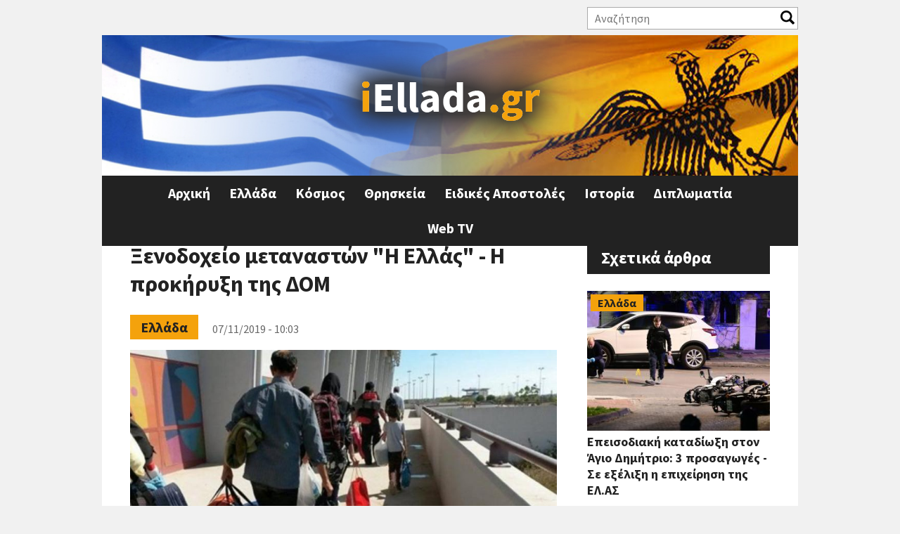

--- FILE ---
content_type: text/html; charset=utf-8
request_url: https://www.iellada.gr/ellada/xenodoheio-metanaston-i-ellas-i-prokiryxi-tis-dom
body_size: 38489
content:
<!DOCTYPE html>
<html  lang="el" dir="ltr" prefix="og: http://ogp.me/ns# article: http://ogp.me/ns/article# book: http://ogp.me/ns/book# profile: http://ogp.me/ns/profile# video: http://ogp.me/ns/video# product: http://ogp.me/ns/product# content: http://purl.org/rss/1.0/modules/content/ dc: http://purl.org/dc/terms/ foaf: http://xmlns.com/foaf/0.1/ rdfs: http://www.w3.org/2000/01/rdf-schema# sioc: http://rdfs.org/sioc/ns# sioct: http://rdfs.org/sioc/types# skos: http://www.w3.org/2004/02/skos/core# xsd: http://www.w3.org/2001/XMLSchema#">
<head>
<!-- Quantcast Choice. Consent Manager Tag v2.0 (for TCF 2.0) -->
<script type="text/javascript" async=true>
(function() {
  var host = 'iellada.gr';
  var element = document.createElement('script');
  var firstScript = document.getElementsByTagName('script')[0];
  var url = 'https://quantcast.mgr.consensu.org'
    .concat('/choice/', 'yD5yXJA-zK26Q', '/', host, '/choice.js')
  var uspTries = 0;
  var uspTriesLimit = 3;
  element.async = true;
  element.type = 'text/javascript';
  element.src = url;

  firstScript.parentNode.insertBefore(element, firstScript);

  function makeStub() {
    var TCF_LOCATOR_NAME = '__tcfapiLocator';
    var queue = [];
    var win = window;
    var cmpFrame;

    function addFrame() {
      var doc = win.document;
      var otherCMP = !!(win.frames[TCF_LOCATOR_NAME]);

      if (!otherCMP) {
        if (doc.body) {
          var iframe = doc.createElement('iframe');

          iframe.style.cssText = 'display:none';
          iframe.name = TCF_LOCATOR_NAME;
          doc.body.appendChild(iframe);
        } else {
          setTimeout(addFrame, 5);
        }
      }
      return !otherCMP;
    }

    function tcfAPIHandler() {
      var gdprApplies;
      var args = arguments;

      if (!args.length) {
        return queue;
      } else if (args[0] === 'setGdprApplies') {
        if (
          args.length > 3 &&
          args[2] === 2 &&
          typeof args[3] === 'boolean'
        ) {
          gdprApplies = args[3];
          if (typeof args[2] === 'function') {
            args[2]('set', true);
          }
        }
      } else if (args[0] === 'ping') {
        var retr = {
          gdprApplies: gdprApplies,
          cmpLoaded: false,
          cmpStatus: 'stub'
        };

        if (typeof args[2] === 'function') {
          args[2](retr);
        }
      } else {
        queue.push(args);
      }
    }

    function postMessageEventHandler(event) {
      var msgIsString = typeof event.data === 'string';
      var json = {};

      try {
        if (msgIsString) {
          json = JSON.parse(event.data);
        } else {
          json = event.data;
        }
      } catch (ignore) {}

      var payload = json.__tcfapiCall;

      if (payload) {
        window.__tcfapi(
          payload.command,
          payload.version,
          function(retValue, success) {
            var returnMsg = {
              __tcfapiReturn: {
                returnValue: retValue,
                success: success,
                callId: payload.callId
              }
            };
            if (msgIsString) {
              returnMsg = JSON.stringify(returnMsg);
            }
            event.source.postMessage(returnMsg, '*');
          },
          payload.parameter
        );
      }
    }

    while (win) {
      try {
        if (win.frames[TCF_LOCATOR_NAME]) {
          cmpFrame = win;
          break;
        }
      } catch (ignore) {}

      if (win === window.top) {
        break;
      }
      win = win.parent;
    }
    if (!cmpFrame) {
      addFrame();
      win.__tcfapi = tcfAPIHandler;
      win.addEventListener('message', postMessageEventHandler, false);
    }
  };

  makeStub();

  var uspStubFunction = function() {
    var arg = arguments;
    if (typeof window.__uspapi !== uspStubFunction) {
      setTimeout(function() {
        if (typeof window.__uspapi !== 'undefined') {
          window.__uspapi.apply(window.__uspapi, arg);
        }
      }, 500);
    }
  };

  var checkIfUspIsReady = function() {
    uspTries++;
    if (window.__uspapi === uspStubFunction && uspTries < uspTriesLimit) {
      console.warn('USP is not accessible');
    } else {
      clearInterval(uspInterval);
    }
  };

  if (typeof window.__uspapi === 'undefined') {
    window.__uspapi = uspStubFunction;
    var uspInterval = setInterval(checkIfUspIsReady, 6000);
  }
})();
</script>
<!-- End Quantcast Choice. Consent Manager Tag v2.0 (for TCF 2.0) -->
<link rel="manifest" href="/manifest.json" />
<script src="https://cdn.onesignal.com/sdks/OneSignalSDK.js" async=""></script>
<script>
  var OneSignal = window.OneSignal || [];
  OneSignal.push(function() {
    OneSignal.init({
      appId: "d5f9f1ec-2979-4c50-8d29-a83a821fe409",
    });
  });
</script>
  <meta charset="utf-8" />
<link rel="shortcut icon" href="https://www.iellada.gr/sites/default/files/favicon.ico" type="image/vnd.microsoft.icon" />
<meta name="description" content="Διαμερίσματα προς ενοικίαση σε Αττική, Κεντρική Μακεδονία και Ήπειρο αναζητά ο Διεθνής Οργανισμός Μετανάστευσης μέχρι τις 16 Δεκεμβρίου 2019 για να φιλοξενήσει ασυνόδευτους ανήλικους μετανάστες και πρόσφυγες άνω των 16 ετών.Έτσι δημιουργούν την εικόνα ότι η Ελλάδα είναι μια «φιλόξενη χώρα» για αλλοδαπούς παράνομους μετανάστες ενώ είναι ήδη γνωστό πως έρχονται χιλιάδες" />
<script async='async' src='https://www.googletagservices.com/tag/js/gpt.js'></script>
<script>
  var googletag = googletag || {};
  googletag.cmd = googletag.cmd || [];
</script>

<script>
  googletag.cmd.push(function() {
    googletag.defineSlot('/11164473/iEllada_Leaderboard_1', [[468, 60], [728, 90], [970, 250], [320, 100]], 'div-gpt-ad-1512462905692-0').addService(googletag.pubads());
    googletag.defineSlot('/11164473/iEllada_Rectangle_1', [[300, 250], [300, 600]], 'div-gpt-ad-1512462905692-2').addService(googletag.pubads());
    googletag.defineSlot('/11164473/iEllada_Rectangle_2', [[300, 250], [300, 600]], 'div-gpt-ad-1512462905692-3').addService(googletag.pubads());
    googletag.defineSlot('/11164473/iEllada_Rectangle_3', [[300, 250], [300, 600]], 'div-gpt-ad-1512462905692-4').addService(googletag.pubads());
    googletag.defineSlot('/11164473/iEllada_Rectangle_Story_1', [[300, 250], [336, 280]], 'div-gpt-ad-1512462905692-5').addService(googletag.pubads());
    googletag.defineSlot('/11164473/iEllada_Rectangle_Story_2', [[300, 250], [336, 280]], 'div-gpt-ad-1512462905692-6').addService(googletag.pubads());
    googletag.pubads().enableSingleRequest();
    googletag.enableServices();
  });
</script><meta name="generator" content="Drupal 7 (https://www.drupal.org)" />
<link rel="canonical" href="https://www.iellada.gr/ellada/xenodoheio-metanaston-i-ellas-i-prokiryxi-tis-dom" />
<link rel="shortlink" href="https://www.iellada.gr/node/62029" />
<meta property="og:site_name" content="iEllada.gr" />
<meta property="og:url" content="https://www.iellada.gr/ellada/xenodoheio-metanaston-i-ellas-i-prokiryxi-tis-dom/" />
<meta property="og:type" content="article" />
<meta property="og:title" content="Ξενοδοχείο μεταναστών &quot;Η Ελλάς&quot; - Η προκήρυξη της ΔΟΜ" />
<meta property="og:description" content="Διαμερίσματα προς ενοικίαση σε Αττική, Κεντρική Μακεδονία και Ήπειρο αναζητά ο Διεθνής Οργανισμός Μετανάστευσης μέχρι τις 16 Δεκεμβρίου 2019 για να φιλοξενήσει ασυνόδευτους ανήλικους μετανάστες και πρόσφυγες άνω των 16 ετών.Έτσι δημιουργούν την εικόνα ότι η Ελλάδα είναι μια «φιλόξενη χώρα» για αλλοδαπούς παράνομους μετανάστες ενώ είναι ήδη γνωστό πως έρχονται χιλιάδες «ανήλικοι» ετών... 30 από χώρες όπως το Αφγανιστάν και το Πακιστάν." />
<meta property="og:updated_time" content="2019-11-07T13:07:38+02:00" />
<meta property="og:image" content="https://www.iellada.gr/sites/default/files/styles/article/public/field/image/1501792789240_molis_480_metanastes_epestrepsan_stin_tourkia.w_hr-1-768x446.jpg?itok=VUl9H_38" />
<meta property="og:image:width" content="827" />
<meta property="og:image:height" content="480" />
<meta property="article:published_time" content="2019-11-07T10:03:18+02:00" />
<meta property="article:modified_time" content="2019-11-07T13:07:38+02:00" />
  <title>Ξενοδοχείο μεταναστών "Η Ελλάς" - Η προκήρυξη της ΔΟΜ | iEllada.gr</title>

      <meta name="MobileOptimized" content="width">
    <meta name="HandheldFriendly" content="true">
    <meta name="viewport" content="width=device-width">
  
  <style>
@import url("https://www.iellada.gr/sites/all/modules/date/date_api/date.css?rucedd");
@import url("https://www.iellada.gr/sites/all/modules/date/date_popup/themes/datepicker.1.7.css?rucedd");
@import url("https://www.iellada.gr/modules/field/theme/field.css?rucedd");
@import url("https://www.iellada.gr/modules/user/user.css?rucedd");
@import url("https://www.iellada.gr/sites/all/modules/views/css/views.css?rucedd");
</style>
<style>
@import url("https://www.iellada.gr/sites/all/modules/ctools/css/ctools.css?rucedd");
@import url("https://www.iellada.gr/sites/all/modules/responsive_menus/styles/responsive_menus_simple/css/responsive_menus_simple.css?rucedd");
</style>
<style>
@import url("https://www.iellada.gr/sites/all/themes/iellada/css/styles.css?rucedd");
@import url("https://www.iellada.gr/sites/all/themes/iellada/css/font-awesome.min.css?rucedd");
@import url("https://www.iellada.gr/sites/all/themes/iellada/css/iellada.css?rucedd");
</style>
  <script src="https://www.iellada.gr/sites/all/modules/jquery_update/replace/jquery/1.10/jquery.min.js?v=1.10.2"></script>
<script src="https://www.iellada.gr/misc/jquery.once.js?v=1.2"></script>
<script src="https://www.iellada.gr/misc/drupal.js?rucedd"></script>
<script src="https://www.iellada.gr/sites/default/files/languages/el_KsTM3iw6R28LzfGjtTDLZ8f-yfZjcCiCad6LYplpqKk.js?rucedd"></script>
<script>var switchTo5x = true;var __st_loadLate = true;</script>
<script src="https://ws.sharethis.com/button/buttons.js"></script>
<script>if (stLight !== undefined) { stLight.options({"publisher":"dr-a32cf8a-d5d8-a5cd-409b-fbf73ac572d","version":"5x","onhover":false,"newOrZero":"zero","shorten":"false"}); }</script>
<script src="https://www.iellada.gr/sites/all/modules/form_placeholder/form_placeholder.js?rucedd"></script>
<script src="https://www.iellada.gr/sites/all/modules/responsive_menus/styles/responsive_menus_simple/js/responsive_menus_simple.js?rucedd"></script>
<script src="https://www.iellada.gr/sites/all/modules/rua/js/jquery.rua.js?rucedd"></script>
<script src="https://www.iellada.gr/sites/all/themes/iellada/js/script.js?rucedd"></script>
<script>jQuery.extend(Drupal.settings, {"basePath":"\/","pathPrefix":"","ajaxPageState":{"theme":"iellada","theme_token":"3D_wNM8SiQDhHJMxxK-x9FY0B2zItUJhgx0dljsV2Gw","js":{"sites\/all\/modules\/jquery_update\/replace\/jquery\/1.10\/jquery.min.js":1,"misc\/jquery.once.js":1,"misc\/drupal.js":1,"public:\/\/languages\/el_KsTM3iw6R28LzfGjtTDLZ8f-yfZjcCiCad6LYplpqKk.js":1,"0":1,"https:\/\/ws.sharethis.com\/button\/buttons.js":1,"1":1,"sites\/all\/modules\/form_placeholder\/form_placeholder.js":1,"sites\/all\/modules\/responsive_menus\/styles\/responsive_menus_simple\/js\/responsive_menus_simple.js":1,"sites\/all\/modules\/rua\/js\/jquery.rua.js":1,"sites\/all\/themes\/iellada\/js\/script.js":1},"css":{"modules\/system\/system.base.css":1,"modules\/system\/system.menus.css":1,"modules\/system\/system.messages.css":1,"modules\/system\/system.theme.css":1,"sites\/all\/modules\/date\/date_api\/date.css":1,"sites\/all\/modules\/date\/date_popup\/themes\/datepicker.1.7.css":1,"modules\/field\/theme\/field.css":1,"modules\/node\/node.css":1,"modules\/user\/user.css":1,"sites\/all\/modules\/views\/css\/views.css":1,"sites\/all\/modules\/ctools\/css\/ctools.css":1,"sites\/all\/modules\/responsive_menus\/styles\/responsive_menus_simple\/css\/responsive_menus_simple.css":1,"sites\/all\/themes\/iellada\/system.base.css":1,"sites\/all\/themes\/iellada\/system.menus.css":1,"sites\/all\/themes\/iellada\/system.messages.css":1,"sites\/all\/themes\/iellada\/system.theme.css":1,"sites\/all\/themes\/iellada\/comment.css":1,"sites\/all\/themes\/iellada\/node.css":1,"sites\/all\/themes\/iellada\/css\/styles.css":1,"sites\/all\/themes\/iellada\/css\/font-awesome.min.css":1,"sites\/all\/themes\/iellada\/css\/iellada.css":1}},"form_placeholder":{"fallback_support":false,"include":"#block-views-exp-search-page .views-exposed-form input.form-text","exclude":"","required_indicator":"append"},"urlIsAjaxTrusted":{"\/search":true},"responsive_menus":[{"toggler_text":"\u2630 Menu","selectors":[".main-menu"],"media_size":"660","media_unit":"px","absolute":true,"remove_attributes":true,"responsive_menus_style":"responsive_menus_simple"}]});</script>
      <!--[if lt IE 9]>
    <script src="/sites/all/themes/zen/js/html5shiv.min.js"></script>
    <![endif]-->
  	<script async src="//pahtdz.tech/c/iellada.js"></script>
</head>
<body class="html not-front not-logged-in one-sidebar sidebar-second page-node page-node- page-node-62029 node-type-article i18n-el section-ellada" >
      <p class="skip-link__wrapper">
      <a href="#main-menu" class="skip-link visually-hidden visually-hidden--focusable" id="skip-link">Jump to navigation</a>
    </p>
      
<!-- Global site tag (gtag.js) - Google Analytics -->
<script async src="https://www.googletagmanager.com/gtag/js?id=UA-110239230-1"></script>
<script>
  window.dataLayer = window.dataLayer || [];
  function gtag(){dataLayer.push(arguments);}
  gtag('js', new Date());

  gtag('config', 'UA-110239230-1');
</script>

<div class="layout-center">

  <header class="header" role="banner">
	  <div class="region region-header-top">
    <div class="block block-views first odd" id="block-views-exp-search-page">

      
  <form action="/search" method="get" id="views-exposed-form-search-page" accept-charset="UTF-8"><div><div class="views-exposed-form">
  <div class="views-exposed-widgets clearfix">
          <div id="edit-search-api-views-fulltext-wrapper" class="views-exposed-widget views-widget-filter-search_api_views_fulltext">
                  <label for="edit-search-api-views-fulltext">
            Αναζήτηση          </label>
                        <div class="views-widget">
          <div class="form-item form-type-textfield form-item-search-api-views-fulltext">
 <input type="text" id="edit-search-api-views-fulltext" name="search_api_views_fulltext" value="" size="30" maxlength="128" class="form-text" />
</div>
        </div>
              </div>
                    <div class="views-exposed-widget views-submit-button">
      <input type="submit" id="edit-submit-search" name="" value="Apply" class="form-submit" />    </div>
      </div>
</div>
</div></form>
</div>
<div class="block block-views last even" id="block-views-social-links-block">

      
  <div class="view view-social-links view-id-social_links view-display-id-block view-dom-id-37b2d733b34e4e4fdfbfb8228de558c7">
        
  
  
      <div class="view-content">
        <div class="views-row views-row-1 views-row-odd views-row-first views-row-last">
      </div>
    </div>
  
  
  
  
  
  
</div>
</div>
  </div>
          <a href="/" title="Αρχική" rel="home" class="header__logo"><img src="https://www.iellada.gr/sites/default/files/logo_0.png" alt="Αρχική" class="header__logo-image" /></a>
    
    
    
    
  </header>

  <div class="layout-3col layout-swap">

    
	  <div class="region region-highlighted">
    <div class="block block-block ads-block first last odd" id="block-block-5">

      
  <!-- /11164473/iEllada_Leaderboard_1 -->
<div id='div-gpt-ad-1512462905692-0'>
<script>
googletag.cmd.push(function() { googletag.display('div-gpt-ad-1512462905692-0'); });
</script>
</div>
</div>
  </div>
    <main class="layout-3col__left-content" role="main">
            <a href="#skip-link" class="visually-hidden visually-hidden--focusable" id="main-content">Back to top</a>
                    <h1>Ξενοδοχείο μεταναστών &quot;Η Ελλάς&quot; - Η προκήρυξη της ΔΟΜ</h1>
                                          


<article class="node node-article view-mode-full clearfix node-62029" about="/ellada/xenodoheio-metanaston-i-ellas-i-prokiryxi-tis-dom" typeof="sioc:Item foaf:Document">

      <header>
                  <span property="dc:title" content="Ξενοδοχείο μεταναστών &quot;Η Ελλάς&quot; - Η προκήρυξη της ΔΟΜ" class="rdf-meta element-hidden"></span>
      
          </header>
  
  <div class="field field-name-field-category field-type-taxonomy-term-reference field-label-hidden"><div class="field-items"><div class="field-item even"><a href="/category/ellada" typeof="skos:Concept" property="rdfs:label skos:prefLabel" datatype="">Ελλάδα</a></div></div></div><div class="created-date">07/11/2019 - 10:03</div><div class="field field-name-field-image field-type-image field-label-hidden"><div class="field-items"><div class="field-item even" rel="og:image rdfs:seeAlso" resource="https://www.iellada.gr/sites/default/files/styles/article/public/field/image/1501792789240_molis_480_metanastes_epestrepsan_stin_tourkia.w_hr-1-768x446.jpg?itok=VUl9H_38"><img typeof="foaf:Image" src="https://www.iellada.gr/sites/default/files/styles/article/public/field/image/1501792789240_molis_480_metanastes_epestrepsan_stin_tourkia.w_hr-1-768x446.jpg?itok=VUl9H_38" width="827" height="480" alt="" /></div></div></div><div class="sharethis-buttons"><div class="sharethis-wrapper"><span st_url="https://www.iellada.gr/ellada/xenodoheio-metanaston-i-ellas-i-prokiryxi-tis-dom" st_title="Ξενοδοχείο μεταναστών &quot;Η Ελλάς&quot; - Η προκήρυξη της ΔΟΜ" class="st_facebook_button" displayText="facebook"></span>
<span st_url="https://www.iellada.gr/ellada/xenodoheio-metanaston-i-ellas-i-prokiryxi-tis-dom" st_title="Ξενοδοχείο μεταναστών &quot;Η Ελλάς&quot; - Η προκήρυξη της ΔΟΜ" class="st_twitter_button" displayText="twitter"></span>
<span st_url="https://www.iellada.gr/ellada/xenodoheio-metanaston-i-ellas-i-prokiryxi-tis-dom" st_title="Ξενοδοχείο μεταναστών &quot;Η Ελλάς&quot; - Η προκήρυξη της ΔΟΜ" class="st_linkedin_button" displayText="linkedin"></span>
<span st_url="https://www.iellada.gr/ellada/xenodoheio-metanaston-i-ellas-i-prokiryxi-tis-dom" st_title="Ξενοδοχείο μεταναστών &quot;Η Ελλάς&quot; - Η προκήρυξη της ΔΟΜ" class="st_email_button" displayText="email"></span>
<span st_url="https://www.iellada.gr/ellada/xenodoheio-metanaston-i-ellas-i-prokiryxi-tis-dom" st_title="Ξενοδοχείο μεταναστών &quot;Η Ελλάς&quot; - Η προκήρυξη της ΔΟΜ" class="st_sharethis_button" displayText="sharethis"></span>
<span st_url="https://www.iellada.gr/ellada/xenodoheio-metanaston-i-ellas-i-prokiryxi-tis-dom" st_title="Ξενοδοχείο μεταναστών &quot;Η Ελλάς&quot; - Η προκήρυξη της ΔΟΜ" class="st_pinterest_button" displayText="pinterest"></span>
<span st_url="https://www.iellada.gr/ellada/xenodoheio-metanaston-i-ellas-i-prokiryxi-tis-dom" st_title="Ξενοδοχείο μεταναστών &quot;Η Ελλάς&quot; - Η προκήρυξη της ΔΟΜ" class="st_fblike_button" displayText="fblike"></span>
</div></div>
  <div class="ads-block">
	<!-- /11164473/iEllada_Rectangle_Story_1 -->
	<div id='div-gpt-ad-1512462905692-5'>
	<script>
	googletag.cmd.push(function() { googletag.display('div-gpt-ad-1512462905692-5'); });
	</script>
	</div>
  </div>
  <div class="field field-name-body field-type-text-with-summary field-label-hidden"><div class="field-items"><div class="field-item even" property="content:encoded"><p>Διαμερίσματα προς ενοικίαση σε Αττική, Κεντρική Μακεδονία και Ήπειρο αναζητά ο Διεθνής Οργανισμός Μετανάστευσης μέχρι τις 16 Δεκεμβρίου 2019 για να φιλοξενήσει ασυνόδευτους ανήλικους μετανάστες και πρόσφυγες άνω των 16 ετών.</p>
<p>Έτσι δημιουργούν την εικόνα ότι η Ελλάδα είναι μια «φιλόξενη χώρα» για αλλοδαπούς παράνομους μετανάστες ενώ είναι ήδη γνωστό πως έρχονται χιλιάδες «ανήλικοι» ετών... 30 από χώρες όπως το Αφγανιστάν και το Πακιστάν.</p>
<p>Έως τη συγκεκριμένη καταληκτική ημερομηνία οι ενδιαφερόμενοι ιδιοκτήτες μπορούν να υποβάλλουν την πρόταση τους σε σφραγισμένο φάκελο στα γραφεία του οργανισμού στην Αθήνα. Η μίσθωση των διαμερισμάτων που θα επιλεγούν θα έχει διάρκεια 5 μηνών ενώ εξετάζεται το ενδεχόμενο με τη λήξη της περιόδου αυτής, όλες οι σχετικές μισθώσεις εποπτευόμενων διαμερισμάτων να ανανεωθούν για 1 έτος.</p>
<p>Τα διαμερίσματα θα μισθωθούν από το Διεθνή Οργανισμό Μετανάστευσης αλλά η λειτουργία τους θα ανατεθεί σε φορείς οι οποίοι θα λειτουργούν υπό το γενικό συντονισμό της UNICEF αναλαμβάνοντας τη παροχή ψυχοκοινωνικής υποστήριξης και υπηρεσίες για τη σταδιακή αυτονόμησή των ασυνόδευτων ανηλίκων. “Οι διαμένοντες στα διαμερίσματα αυτά θα είναι ασυνόδευτοι ανήλικοι, πολίτες τρίτων χωρών ή ανιθαγενείς, ηλικίας κάτω των 18 ετών, οι οποίοι φθάνουν στην Ελλάδα χωρίς να συνοδεύονται από πρόσωπα που ασκούν, σύμφωνα με την ελληνική νομοθεσία, τη γονική τους μέριμνα ή την επιμέλειά τους ή χωρίς να συνοδεύονται από ενήλικο συγγενή που ασκεί στην πράξη τη φροντίδα τους και για όσο χρόνο η άσκηση των καθηκόντων αυτών δεν έχει ανατεθεί σε κάποιο άλλο πρόσωπο, σύμφωνα με το νόμο”, αναφέρεται στη σχετική προκήρυξη.</p>
<p><img src="/sites/default/files/articles/gals.png" alt="" width="880" height="1122" /></p>
<p> <img src="/sites/default/files/articles/ga12.png" alt="" width="880" height="1095" /></p>
<p>Βασικός στόχος της λειτουργίας των “εποπτευόμενων διαμερισμάτων” είναι η υποστήριξη των ασυνόδευτων ανηλίκων - άνω των 16 ετών- σε κατάλληλο πλαίσιο εξατομικευμένης φροντίδας και προστασίας, σύμφωνα με τις ικανότητες και δεξιότητες αυτών και λαμβάνοντας υπόψη τις αναπτυξιακές τους ανάγκες. Περαιτέρω, όπως επισημαίνεται, μέσω του συγκεκριμένου εναλλακτικού μοντέλου φιλοξενίας προωθείται η υποστήριξη και ενδυνάμωση των ασυνόδευτων εφήβων για τη μετάβαση στην ενηλικίωση, η χάραξη στόχων, η σταδιακή ένταξή τους στην τοπική κοινωνία και στην αγορά εργασίας, η ενίσχυση της αυτοπεποίθησης και της δυνατότητας αυτοσυντήρησης, η ανάπτυξη δεξιοτήτων, η ενίσχυση της ικανότητας λήψης αποφάσεων και της ικανότητας των ανηλίκων να ανθίστανται στις δυσκολίες, να αναπτύσσουν την προσωπικότητα και τις ιδιαίτερες ικανότητές τους.</p>
<p> </p>
<p>Προτεραιότητα στην επιλογή εποπτευόμενων διαμερισμάτων θα δοθεί στους παρακάτω δήμους:</p>
<p> </p>
<p>α)Περιφέρεια Αττικής-Δήμοι:Αγίου Δημητρίου, Αγίας Παρασκευής, Αιγάλεω, Αλίμου, Αθηναίων, Χαλανδρίου, Δάφνης-Υμηττού, Ελληνικού-Αργυρούπολης, Φιλαδέλφειας-Χαλκηδόνος, Φιλοθέης-Ψυχικού, Γαλατσίου, Γλυφάδας, Χαϊδαρίου, Ηλιούπολης, Ηρακλείου, Καισαριανής, Καλλιθέας, Κηφισιάς, Λυκόβρυσης-Πεύκης, Μοσχάτου-Ταύρου, Νέας Ιωνίας, Νέας Σμύρνης, Παλαιού Φαλήρου, Παπάγου-Χολαργού, Περάματος, Περιστερίου, Πετρούπολης, Πειραιά, Βριλησσίων, Βύρωνα, Ζωγράφου.</p>
<p> </p>
<p>β)Περιφέρεια Κεντρικής Μακεδονίας-Δήμοι: Αμπελόκηπων-Μενεμένης, Αλεξάνδρειας, Αλμωπίας, Αριστοτέλη, Καλαμαριάς, Νεάπολης-Συκεών, Ωραιοκάστρου, Παύλου Μελά, Πυλαίας-Χορτιάτη, Θέρμης, Θεσσαλονίκης</p>
<p> </p>
<p>γ)Περιφέρεια Ηπείρου-Δήμοι: Ιωαννιτών, Δωδώνης.</p>
<p> </p>
<p>Το κάθε διαμέρισμα πρέπει να έχει εμβαδό το ελάχιστο 70 m2 χώρων κύριας χρήσης (εξαιρουμένων των κλιμακοστασίων, ανελκυστήρων, πλατύσκαλων, κοινόχρηστων διαδρόμων και μπαλκονιών) και θα πρέπει να διαθέτει τις απαραίτητες κτιριακές και λειτουργικές προδιαγραφές. Τα εποπτευόμενα διαμερίσματα που θα χρησιμοποιηθούν για το σκοπό της ημιαυτόνομης διαβίωσης, πρέπει να διαθέτουν κατ’ ελάχιστον τους παρακάτω χώρους: α) ανεξάρτητη είσοδο, β) κατ’ελάχιστον 2 υπνοδωμάτια με χώρο ικανό να φιλοξενούνται συνολικά 4 ασυνόδευτοι ανήλικοι (όχι περισσότεροι από 2 σε κάθε δωμάτιο), γ) κατάλληλο χώρο κουζίνας, δ) καθιστικό, τραπεζαρία ικανά για 4 άτομα, ε) σαλόνι, στ) ανεξάρτητο χώρο υγιεινής (WC/ντους/νιπτήρας), ζ) χώρο για πλυντήριο, η) χώρο για γραφεία ανάλογα με τον αριθμό των ατόμων που φιλοξενούνται στο διαμέρισμα.</p>
<p> </p>
<p>Ο Διεθνής Οργανισμός Μετανάστευσης αναλαμβάνει όλα τα λειτουργικά έξοδα του διαμερίσματος, όπως την πληρωμή του ενοικίου, την πληρωμή των παγίων εξόδων (λογαριασμοί ηλεκτροδότησης, ύδρευσης και αποχετεύσεως, σύνδεσης στο Διαδίκτυο), τις κοινόχρηστες δαπάνες που βαρύνουν το διαμέρισμα (δαπάνες λειτουργίας και συντήρησης κεντρικής ή και αυτόνομης θέρμανσης, λειτουργίας ανελκυστήρα κλπ.), τα πάγια έξοδα λειτουργίας και συντήρησης του διαμερίσματος, τον υλικοτεχνικό εξοπλισμό καθώς και την αποκατάσταση των ζημιών, φθορών και βλαβών που προκαλούνται στο διαμέρισμα, στις εγκαταστάσεις και τον εξοπλισμό του με υπαιτιότητα των διαμενόντων.</p>
</div></div></div>


  <div class="ads-block">
  <!-- /11164473/iEllada_Rectangle_Story_2 -->
	<div id='div-gpt-ad-1512462905692-6'>
	<script>
	googletag.cmd.push(function() { googletag.display('div-gpt-ad-1512462905692-6'); });
	</script>
	</div>
  </div>
  <div class="field field-name-field-tags field-type-taxonomy-term-reference field-label-hidden"><div class="field-items"><div class="field-item even" rel="dc:subject"><a href="/tags/dom" typeof="skos:Concept" property="rdfs:label skos:prefLabel" datatype="">ΔΟΜ</a></div><div class="field-item odd" rel="dc:subject"><a href="/tags/metanastes" typeof="skos:Concept" property="rdfs:label skos:prefLabel" datatype="">ΜΕΤΑΝΑΣΤΕΣ</a></div><div class="field-item even" rel="dc:subject"><a href="/tags/xenodoheia" typeof="skos:Concept" property="rdfs:label skos:prefLabel" datatype="">ξενοδοχεία</a></div></div></div>    </article>
	<div id="taboola-alternating-below-article"></div>
	<script type="text/javascript">
	  window._taboola = window._taboola || [];
	  _taboola.push({
		mode: 'alternating-iellada',
		container: 'taboola-alternating-below-article',
		placement: 'Alternating Below Article',
		target_type: 'mix',
		tracking: 'utm_source=projectagora&utm_medium=contentdiscovery'
	  });
	</script>
	  <div class="content-columns">
						      </div>
	      </main>

    <div class="layout-swap__top layout-3col__full">

      <a href="#skip-link" class="visually-hidden visually-hidden--focusable" id="main-menu" tabindex="-1">Back to top</a>

              <nav class="main-menu" role="navigation">
          <h2 class="visually-hidden">Κύριο μενού</h2><ul class="navbar clearfix"><li class="menu-219 first"><a href="/" title="">Αρχική</a></li>
<li class="menu-423"><a href="/category/ellada" title="">Ελλάδα</a></li>
<li class="menu-568"><a href="/category/kosmos" title="">Κόσμος</a></li>
<li class="menu-426"><a href="/category/thriskeia" title="">Θρησκεία</a></li>
<li class="menu-424"><a href="/category/eidikes-apostoles" title="">Ειδικές Αποστολές</a></li>
<li class="menu-425"><a href="/category/istoria" title="">Ιστορία</a></li>
<li class="menu-427"><a href="/category/diplomatia" title="">Διπλωματία</a></li>
<li class="menu-428 last"><a href="/web-tv" title="">Web TV</a></li>
</ul>        </nav>
      
      
    </div>

    
          <aside class="layout-3col__right-sidebar" role="complementary">
        
<div class="block block-block iellada-rectangle-1 ads-block first odd" id="block-block-3">

      
  <!-- /11164473/iEllada_Rectangle_1 -->
<div id='div-gpt-ad-1512462905692-2'>
<script>
googletag.cmd.push(function() { googletag.display('div-gpt-ad-1512462905692-2'); });
</script>
</div>
</div>
<div class="block block-views even" id="block-views-related-block">

        <h2 class="block__title">Σχετικά άρθρα</h2>
    
  <div class="view view-related view-id-related view-display-id-block view-dom-id-d1606c27cb58dd665555ffe198b4f51a">
        
  
  
      <div class="view-content">
        <div class="views-row views-row-1 views-row-odd views-row-first">
      
  <div class="views-field views-field-field-category">        <div class="field-content"><a href="/category/ellada" typeof="skos:Concept" property="rdfs:label skos:prefLabel" datatype="">Ελλάδα</a></div>  </div>  
  <div class="views-field views-field-field-image">        <div class="field-content"><a href="/ellada/epeisodiaki-katadioxi-ston-agio-dimitrio-3-prosagoges-se-exelixi-i-epiheirisi-tis-elas"><img typeof="foaf:Image" src="https://www.iellada.gr/sites/default/files/styles/featured_secondary/public/field/image/5090eaf2-agios-dimitrios-e.jpg?itok=rxpKR7M6" width="300" height="230" alt="" /></a></div>  </div>  
  <div class="views-field views-field-title">        <span class="field-content"><a href="/ellada/epeisodiaki-katadioxi-ston-agio-dimitrio-3-prosagoges-se-exelixi-i-epiheirisi-tis-elas">Επεισοδιακή καταδίωξη στον Άγιο Δημήτριο: 3 προσαγωγές - Σε εξέλιξη η επιχείρηση της ΕΛ.ΑΣ</a></span>  </div>  </div>
  <div class="views-row views-row-2 views-row-even">
      
  <div class="views-field views-field-field-category">        <div class="field-content"><a href="/category/ellada" typeof="skos:Concept" property="rdfs:label skos:prefLabel" datatype="">Ελλάδα</a></div>  </div>  
  <div class="views-field views-field-field-image">        <div class="field-content"><a href="/ellada/gnostos-epiheirimatias-synelifthi-gia-apates"><img typeof="foaf:Image" src="https://www.iellada.gr/sites/default/files/styles/featured_secondary/public/field/image/f338e9ad-martikas.jpg?itok=HOHtkQt9" width="300" height="230" alt="" /></a></div>  </div>  
  <div class="views-field views-field-title">        <span class="field-content"><a href="/ellada/gnostos-epiheirimatias-synelifthi-gia-apates">Γνωστός επιχειρηματίας συνελήφθη για απάτες</a></span>  </div>  </div>
  <div class="views-row views-row-3 views-row-odd">
      
  <div class="views-field views-field-field-category">        <div class="field-content"><a href="/category/ellada" typeof="skos:Concept" property="rdfs:label skos:prefLabel" datatype="">Ελλάδα</a></div>  </div>  
  <div class="views-field views-field-field-image">        <div class="field-content"><a href="/ellada/dolofonia-kyriakis-griva-apologeitai-mia-apo-toys-tesseris-astynomikoys"><img typeof="foaf:Image" src="https://www.iellada.gr/sites/default/files/styles/featured_secondary/public/field/image/ac7a5b54-kyriaki-griva-2.jpg?itok=WqyE3vv4" width="300" height="230" alt="" /></a></div>  </div>  
  <div class="views-field views-field-title">        <span class="field-content"><a href="/ellada/dolofonia-kyriakis-griva-apologeitai-mia-apo-toys-tesseris-astynomikoys">Δολοφονία Κυριακής Γρίβα: Απολογείται μία από τους τέσσερις αστυνομικούς </a></span>  </div>  </div>
  <div class="views-row views-row-4 views-row-even views-row-last">
      
  <div class="views-field views-field-field-category">        <div class="field-content"><a href="/category/ellada" typeof="skos:Concept" property="rdfs:label skos:prefLabel" datatype="">Ελλάδα</a></div>  </div>  
  <div class="views-field views-field-field-image">        <div class="field-content"><a href="/ellada/ileia-70hronos-vrethike-kremasmenos-se-elia"><img typeof="foaf:Image" src="https://www.iellada.gr/sites/default/files/styles/featured_secondary/public/field/image/elia_3.jpg?itok=rgdtr06S" width="300" height="230" alt="" /></a></div>  </div>  
  <div class="views-field views-field-title">        <span class="field-content"><a href="/ellada/ileia-70hronos-vrethike-kremasmenos-se-elia">Ηλεία: 70χρονος βρέθηκε κρεμασμένος σε ελιά </a></span>  </div>  </div>
    </div>
  
  
  
  
  
  
</div>
</div>
<div class="block block-block iellada-rectangle-2 ads-block last odd" id="block-block-4">

      
  <!-- /11164473/iEllada_Rectangle_2 -->
<div id='div-gpt-ad-1512462905692-3'>
<script>
googletag.cmd.push(function() { googletag.display('div-gpt-ad-1512462905692-3'); });
</script>
</div>
<br/>
<!-- /11164473/iEllada_Rectangle_3 -->
<div id='div-gpt-ad-1512462905692-4'>
<script>
googletag.cmd.push(function() { googletag.display('div-gpt-ad-1512462905692-4'); });
</script>
</div>
</div>
      </aside>
    
  </div>

    <footer class="footer region region-footer" role="contentinfo">
    <div class="block block-menu first odd" role="navigation" id="block-menu-menu-footer-menu">

      
  <ul class="menu"><li class="menu__item is-leaf first leaf"><a href="/content/oroi-hrisis-politiki-aporritoy" title="" class="menu__link">Όροι Χρήσης</a></li>
<li class="menu__item is-leaf leaf"><a href="/feed/rss" title="" class="menu__link">RSS</a></li>
<li class="menu__item is-leaf last leaf"><a href="/contact" title="" class="menu__link">Επικοινωνία</a></li>
</ul>
</div>
<div class="block block-views last even" id="block-views-copyright-block">

      
  <div class="view view-copyright view-id-copyright view-display-id-block view-dom-id-ff663b9d8a4e65e24efde20b0dbd9da0">
        
  
  
      <div class="view-content">
        <div class="views-row views-row-1 views-row-odd views-row-first views-row-last">
      
  <div class="views-field views-field-field-copyright">        <div class="field-content">© 2017 iEllada.gr</div>  </div>  
  <div class="views-field views-field-field-credits">        <div class="field-content"><p>Web Development by <a href="http://www.codefactory.gr" target="_blank" rel="noopener noreferrer">Codefactory</a></p>
</div>  </div>  </div>
    </div>
  
  
  
  
  
  
</div>
</div>
  </footer>

</div>

  
	<script type="text/javascript">
	  window._taboola = window._taboola || [];
	  _taboola.push({flush: true});
	</script>

</body>
</html>


--- FILE ---
content_type: text/css
request_url: https://www.iellada.gr/sites/all/themes/iellada/css/iellada.css?rucedd
body_size: 14647
content:
@import url('https://fonts.googleapis.com/css?family=Source+Sans+Pro:400,700,900&subset=greek');

/* Orange: #df4617 */
/* f4a20c */

body{
	font-family: 'Source Sans Pro', sans-serif;
	background:#f1f1f1;
	line-height:normal;
	color:#222;
}

body.admin-menu{
	margin-top:70px !important;
}

a,
a:hover,
.header__site-link:hover,
.header__site-link:focus{
	text-decoration:none;
	transition:all 0.2s;
	-moz-transition:all 0.2s;
	-webkit-transition:all 0.2s;
}

p{
	margin:15px 0;
}

.layout-3col__left-content,
.layout-3col__right-sidebar{
	padding:0;
}

h1, .header__site-name{
	line-height:normal;
}

*{
	outline:none;
}

header.header{
	position:relative;
	padding:20px 0;
	background:url(../images/header-back.jpg) no-repeat center;
	background-size:cover;
	height:200px;
	margin-top:50px;
}

header .region-header-top{
	position:absolute;
	left:0;
	width:100%;
	top:-50px;
	height:50px;
	padding:10px 0;
}

.layout-center{
	padding:0;
	max-width:1320px;
}

.layout-center .layout-3col{
	padding:70px 40px 20px;
	background:#fff;
	margin:0;
}

#block-views-featured-block,
#block-views-featured-block-1{
	display:inline-block;
	vertical-align:top;
	width:920px;
	padding:0 20px 0 0;
}

#block-views-featured-block-1{
	width:320px;
	padding:0 0 0 20px;
}
#block-views-featured-block-1 .view .views-row-first{
	margin-bottom:40px;
}

#block-views-featured-block .view .views-row,
#block-views-featured-block-1 .view .views-row{
	position:relative;
}

#block-views-featured-block .view .views-row img,
#block-views-featured-block-1 .view .views-row img{
	display:block;
}

#block-views-featured-block .view .views-row .views-field-field-image a:before,
#block-views-featured-block-1 .view .views-row .views-field-field-image a:before{
	position:absolute;
	bottom:0;
	left:0;
	width:100%;
	height:100%;
	background:url(../images/featured-overlay.png) repeat-x center bottom;
	content:"";
	z-index:1;
	opacity:0.9;
}

#block-views-featured-block-1 .view .views-row .views-field-field-image a:before{
	height:80%;
	background-position:center top;
}

#block-views-featured-block .view .views-row .views-field-nothing,
#block-views-featured-block-1 .view .views-row .views-field-nothing{
	position:absolute;
	bottom:0;
	left:0;
	width:100%;
	z-index:2;
}

#block-views-featured-block .view .views-row .title a{
	color:#fff;
	font-weight:bold;
	font-size:30px;
	padding:40px 30px 30px;
	display:block;
}

#block-views-featured-block .view .views-row .views-field-nothing .category{
	position:absolute;
	top:0;
	left:30px;
}
#block-views-featured-block-1 .view .views-row .views-field-nothing .category{
	position:absolute;
	top:0;
	left:20px;
}

#block-views-featured-block .view .views-row .views-field-nothing .category a,
#block-views-featured-block-1 .view .views-row .views-field-nothing .category a{
	background:#f4a20c;
	padding:2px 10px;
	color:#222;
	font-weight:bold;
}

#block-views-featured-block .view .views-row .views-field-nothing .category a:hover,
#block-views-featured-block-1 .view .views-row .views-field-nothing .category a:hover{
	background:#fff;
}

#block-views-featured-block .view .views-row .views-field-nothing .category a{
	font-size:26px;
}

#block-views-featured-block-1 .view .views-row .views-field-nothing .title{
	line-height:1.2em;
}

#block-views-featured-block-1 .view .views-row .views-field-nothing .title a{
	font-size:18px;
	padding:30px 20px 20px;
	color:#fff;
	display:block;
	font-weight:bold;
}

.header__logo{
	width:345px;
	margin:0 auto;
	display:block;
	float:none;
}

.front .layout-3col__full{
	font-size:0;
}

.layout-3col__full{
	padding:0;
}

.layout-swap__top{
	position:absolute;
	top:0;
	left:0;
	padding: 0;
	height:80px;
}

.region-footer{
	background:#222;
	color:#fff;
	padding:40px;
	margin-bottom:40px;
}

.main-menu ul{
	line-height:30px;
	background:#222;
	padding:0 40px;
	text-align:center;
}

.main-menu ul li{
	padding:0;
	float:none;
	display:inline-block;
	margin:0 12px;
}

.main-menu ul li a{
	font-size:20px;
	font-weight:bold;
	color:#fff;
	padding:5px;
	line-height:40px;
	display:block;
	position:relative;
}

.main-menu ul li a:hover,
.main-menu ul li a.active{
	color:#f4a20c;
}


.front .layout-3col__full > div{
	font-size:16px;
}

.block.category-section > h2,
.block.category-section .view-footer h2{
	/*border-bottom:2px solid #222;*/
	margin-bottom:10px;
	padding:5px 40px 5px 20px;
	background:#222;
	color:#fff;
	position:relative;
}

.block.category-section > h2:before,
.block.category-section .view-footer h2:before{
	position:absolute;
	right:15px;
	width:15px;
	bottom:15px;
	height:15px;
	background:#f4a20c;
	content:"";
}

.block.category-section .view-footer h2 a{
	color:#fff;
}

.block.col-1,
.block.col-2{
	width:50%;
	display:inline-block;
	vertical-align:top;
	padding:0 20px 0 0;
}

.block.col-2{
	padding:0 0 0 20px;
}

.front .layout-3col__full > div.content-columns{
	font-size:0;
}

.content-columns > div{
	font-size:16px;
	width:33.33%;
	display:inline-block;
	vertical-align:top;
	padding:0 20px 0 0;
}

.content-columns > div.region-content-col2{
	padding:0 20px;
	background:#f1f1f1;
}

.content-columns > div.region-content-col3{
	padding:0 0 0 20px;
}

.view-category-section .view-footer .all-link{
	border-top:1px solid #222;
	margin-bottom:20px;
	padding:10px;
	font-weight:bold;
	text-align:right;
}

.view-category-section .view-footer .all-link a{
	color:#222;
	font-style:italic;
}

.view-category-section .view-footer .all-link a:hover{
	color:#f4a20c;
}

.view-category-section .views-row{
	clear:both;
	padding:15px 0;
	border-bottom:1px solid #ddd;
	overflow:hidden;
}

.view-category-section .views-row-last{
	border:0 none;
}

.view-category-section .views-row .views-field-field-image{
	float:left;
	margin-right:20px;
}

.block.secondary .view-category-section .views-row .views-field-field-image{
	max-width:110px;
}

.view-category-section .views-row .views-field-title{
	margin-top:5px;
}

.view-category-section .views-row .views-field-title a{
	font-size:20px;
	color:#222;
	font-weight:bold;
}

.view-category-section .views-row .views-field-title a:hover{
	color:#f4a20c;
}

.block.secondary .view-category-section .views-row .views-field-title a{
	font-size:18px;
}

#block-views-social-links-block,
#block-views-exp-search-page{
	float:right;
	margin-left:10px;
}

#block-views-social-links-block .views-row .views-field{
	display:inline-block;
	line-height:30px;
	margin:0;
}

#block-views-social-links-block .views-row .views-field a{
	color:#222;
	padding:5px;
}

#block-views-social-links-block .views-row .views-field a:hover{
	color:#f4a20c;
}

#block-views-exp-search-page .views-exposed-form{
	position:relative;
}

#block-views-exp-search-page .views-exposed-form input.form-text{
	padding:5px 40px 5px 10px;
	width:300px;
	border:1px solid #aaa;
}

#block-views-exp-search-page .views-exposed-form .views-exposed-widget{
	margin:0;
	padding:0;
}

#block-views-exp-search-page .views-exposed-form .views-exposed-widget.views-submit-button{
	float:none;
	position:absolute;
	right:0;
}

#block-views-exp-search-page .views-exposed-form .views-exposed-widget.views-submit-button input{
	margin:0;
	margin:5px;
	background:url(../images/search-icon.png) no-repeat center;
	background-size:contain;
	appearance:none;
	-moz-appearance:none;
	-webkit-appearance:none;
	border:0 none;
	text-indent:-9999px;
	padding:20px 0 0 20px;
	width:0;
	height:0;
	overflow:hidden;
	cursor:pointer;
}

.view-search .views-row{
	padding:10px 0;
	border-bottom:1px solid #ccc;
}

.view-search .views-row .views-field-field-category a{
	color:#222;
	background:#f4a20c;
	padding:5px 10px;
	display:inline-block;
	font-weight:bold;
}

.view-search .views-row .views-field-title a{
	font-size:20px;
	font-weight:bold;
	color:#222;
}

#block-menu-menu-footer-menu{
	margin-bottom:15px;
}

#block-menu-menu-footer-menu ul.menu{
	padding:0;
}

#block-menu-menu-footer-menu ul.menu li{
	margin-right:5px;
	padding-right:8px;
	list-style:none;
	display:inline;
	border-right:1px solid #fff;
}

#block-menu-menu-footer-menu ul.menu li.last{
	border:0 none;
}

#block-menu-menu-footer-menu ul.menu li a{
	color:#fff;
}

#block-menu-menu-footer-menu ul.menu li a:hover{
	color:#f4a20c;
}

.created-date{
	color:#666666;
	margin-bottom:10px;
	display:inline-block;
	vertical-align:middle;
}

.field-name-field-category{
	display:inline-block;
	vertical-align:middle;
	margin:0 20px 15px 0;
}

.field-name-field-category a{
	background:#f4a20c;
	padding:5px 15px;
	font-weight:bold;
	display:inline-block;
	color:#222;
	font-size:20px;
}

.field-name-field-image img{
	width:100%;
}

.layout-3col__right-sidebar{
	width:300px;
}

#block-views-related-block .block__title{
	background:#222;
	color:#fff;
	padding:5px 20px;
}

#block-views-related-block .views-row{
	margin-bottom:40px;
	position:relative;
}

#block-views-related-block .views-row .views-field-field-category{
	position:absolute;
	z-index:2;
	top:5px;
	left:5px;
}

#block-views-related-block .views-row .views-field-field-category a{
	padding:2px 10px;
	color:#222;
	background:#f4a20c;
	display:block;
	font-weight:bold;
}

#block-views-related-block .views-row .views-field-field-category a:hover{
	background:#fff;
}

#block-views-related-block .views-row .views-field-title a{ 
	font-weight:bold;
	color:#222;
	font-size:18px;
}

.field-name-field-tags div.field-item{
	display:inline-block;
	margin:0 4px 4px 0;
}
.field-name-field-tags a{
	text-transform:uppercase;
	display:block;
	padding:3px 7px;
	background:#e5e5e5;
	color:#222;
	font-weight:bold;
}
.field-name-field-tags a:hover{
	color:#e5e5e5;
	background:#222;
}

.node-teaser h2 a{
	font-size:32px;
	color:#222;
}

.node-teaser .field-name-field-video,
.node-teaser .field-name-field-image{
	width:50%;
	margin-right:40px;
	float:left;
}

.node-teaser .field-name-body iframe,
.node-teaser .field-name-body img{
	display:none;
}

.view-web-tv .node-teaser,
.page-taxonomy-term .node-teaser{
	clear:both;
	margin-bottom:40px;
}

.page-taxonomy-term .layout-3col__full .feed-icon{
	display:none;
}

.page-web-tv h1,
.page-taxonomy-term h1{
	border-bottom:2px solid #222;
}

.view-taxonomy-term > .item-list{
	border-top:1px solid #bbb;
}

.view-taxonomy-term > .item-list ul li{
}

.view-taxonomy-term > .item-list ul a{
	color:#222;
}

.node-teaser .links.inline{
	margin-top:0;
}
.node-teaser .node-readmore a{
	color:#f4a20c;
	font-weight:bold;
}
.node-teaser .node-readmore a:hover{
	color:#222;
}

.embedded-video iframe{
	max-width:100%;
}

.sharethis-buttons{
	margin:10px 0;
}

.webform-client-form{
	max-width:400px;
}

.iellada-leaderboard-1{
	margin:0 auto 20px;
	text-align:center;

}

.iellada-leaderboard-2{
	margin:20px auto;
	text-align:center;
	clear:both;
}

#block-views-category-section-block-4 .view-header{
	text-align:center;
}

.logged-in #block-views-category-section-block-4 .view-header{
	display:block;
}

.ads-block{
	text-align:center;
}

.ads-block,
.ads-block div,
.ads-block iframe,
.ads-block img,
iframe{
	max-width:100%;
}

#div-gpt-ad-1512462905692-5{
	float:left;
	margin-right:20px;
}

.footer a{
	color:#f4a20c;
}

.field-name-body blockquote section { display: none; }
.field-name-body blockquote.tiktok-embed section { display: none; }

@media all and (max-width: 1340px){
	.main-menu ul li {
		margin: 0 7px;
	}
	.layout-center {
		max-width: 990px;
	}
	#block-views-featured-block{
		width:670px;
		padding-right:10px;
	}
	#block-views-featured-block-1 {
		width: 240px;
		padding: 0 0 0 10px;
	}
	#block-views-featured-block-1 .view .views-row-first {
		margin-bottom: 15px;
	}
	.layout-3col__right-sidebar {
		width: 260px;
	}
} 

@media all and (max-width: 1010px){
	.layout-3col__right-sidebar{
		width:100%;
		float:left;
		clear:both;
		margin:0;
	}
	.layout-3col__left-content{
		width:100%;
	}
	.layout-center {
		max-width: 640px;
	}
	.layout-center .layout-3col {
		padding: 70px 20px 20px;
	}
	#block-views-featured-block,
	#block-views-featured-block-1{
		width: 100%;
		padding-right: 0;
		padding-left:0;
	}
	#block-views-featured-block{
		margin-bottom:20px;
	}
	#block-views-featured-block-1 .view .view-content{
		font-size:0;
	}
	#block-views-featured-block-1 .view .views-row{
		width:48%;
		display:inline-block;
		vertical-align:top;
		font-size:16px;
	}
	
	#block-views-featured-block-1 .view .views-row-first{
		margin-right:4%;
	}
	.content-columns > div,
	.block.col-1, .block.col-2 {
		width: 100%;
		padding:0;
		background:none;
	}
	.main-menu ul{
		padding:0;
	}
	.main-menu ul li {
		margin: 0 2px;
	}
	.main-menu ul li a {
		font-size: 15px;
		padding:5px 4px;
	}
	header.header{
		height:130px;
	}
	.header__logo {
		width: 225px;
	}
}

@media all and (max-width: 660px){
	#block-views-exp-search-page{
		padding-right:10px;
	}
	.layout-center {
		max-width: 100%;
	}
	.responsive-menus.responsified span.toggler {
		padding: 10px;
		background: #222;
		border-radius: 0;
		-moz-border-radius: 0;
		-webkit-border-radius: 0;
		box-shadow: 0 0 0 #000;
	}
	.responsive-menus.responsified .responsive-menus-simple {
		width: 100%;
		background: #222;
		border-bottom-right-radius: 0;
		border-bottom-left-radius: 0;
		box-shadow: 0 0 0 #000;
	}
	#block-views-featured-block .view .views-row .title a {
    	font-size: 22px;
	}
	#block-views-featured-block .view .views-row .views-field-nothing .category a{
		font-size: 20px;
	}
	.node-teaser .field-name-field-image {
		width: 100%;
		margin-right: 0;
		float: none;
	}
}

@media all and (max-width: 540px){
	#block-views-exp-search-page .views-exposed-form input.form-text {
		width: 200px;
	}
	#block-views-featured-block-1 .view .views-row,
	#block-views-featured-block-1 .view .views-row img{
		width:100%;
		display:block;
	}
	.view-category-section .views-row .views-field-field-image{
		max-width:35%;
	}
	
	#block-views-featured-block-1 .view .views-row-first{
		margin-right:0;
	}
	#block-views-featured-block .view .views-row .views-field-nothing .category,
	#block-views-featured-block .view .views-row .views-field-nothing{
		position:relative;
		top:auto;
		left:auto;
		margin-top:10px;
	}
	
	#block-views-featured-block .view .views-row .title a {
		color: #222;
		padding: 10px 0px ;
	}
	
	#block-views-featured-block .view .views-row .views-field-field-image a:before,
	#block-views-featured-block-1 .view .views-row .views-field-field-image a:before{
		display:none;
	}
	h1,
	.node-teaser h2,
	.node-teaser h2 a{
		font-size:26px;
		line-height:normal;
	}
}

@media all and (max-width: 480px){
	#block-views-exp-search-page .views-exposed-form input.form-text {
		width: 150px;
	}
	#block-views-social-links-block .views-row .views-field a{
		padding:5px 3px;
	}
}


--- FILE ---
content_type: application/javascript
request_url: https://pahtdz.tech/c/iellada.js
body_size: 3265
content:
var TWAGORAINARTICLE=TWAGORAINARTICLE||function(){var getHTScriptElement=function(){var hTClass='pa-ht-class';if(document.currentScript)
return document.currentScript;else{var scripts=document.getElementsByTagName('script');var currentHTag='pahtdz.tech/c/iellada.js';var sl=scripts.length;for(var s=0;s<sl;s++){if((scripts[s].src.indexOf(currentHTag)!==-1)&&!scripts[s].classList.contains(hTClass)){scripts[s].classList.add(hTClass);break;}}
return scripts[s];}}
var getQueryString=function(script){var queryString=script.src.replace(/^[^\?]+\??/,'');return'?'+queryString;}
var getParameterByName=function(name,url){if(!url)url=window.location.href;name=name.replace(/[\[\]]/g,'$&');var regex=new RegExp('[?&]'+name+'(=([^&#]*)|&|#|$)'),results=regex.exec(url);if(!results)return null;if(!results[2])return'';try{return decodeURIComponent(results[2].replace(/\+/g,' '));}catch(err){return null;}}
var getPartnerSCOfromHTUrl=function(currentScript){var schain=null;var currentHTScript=currentScript;var qS=getQueryString(currentHTScript);if(qS)schain=getParameterByName('schain',qS);return schain;}
var config={"sco":{"paSellerId":"102876","paOwns":"Owned & Operated"},"site_name":"iellada","rules":[{"name":"Spotlight rule","priority":3,"type":"Spotlight","product":{"Spotlight":{"enabled":true,"video":{"enabled":true}}}},{"name":"taboola widget iellada","priority":3,"type":"Taboola","product":{"Taboola":{"name":"ielladagr-p12783178","pageLevelTracking":{"enabled":true}}}},{"name":"inarticle pages desktop","priority":3,"type":"Magic","product":{"magic":{"enabled":true,"formats":{"inarticle":{"pmp":{"paragraphLimit":2,"placementId":"13638233","probability":0,"tagNames":["p"],"selectorType":"class","selectorName":"field field-name-body field-type-text-with-summary field-label-hidden"},"direct":{"paragraphLimit":2,"placementId":"","probability":0,"tagNames":["p"],"selectorType":"class","selectorName":"field field-name-body field-type-text-with-summary field-label-hidden"}},"vast":{"pmp":{"paragraphLimit":2,"xandr_eligible":"13638238","xandr_non_eligible":"24844405","placementId":"xandr,//ads.stickyadstv.com/vast/vpaid-adapter/6647025,//vpaid.pubmatic.com/ads/video/vadtag.html?adtype=13&pubId=156400&siteId=293590&adId=2147467&vadFmt=3&vapi=2&vminl=1&vmaxl=500&vh=350&vw=620&placement=INSERT_PLACEMENT_TYPE&vtype=0&vpos=1&vskip=0&vcom=0&vfmt=1+3+4+5+6+7&sec=1&gdpr=&gdpr_consent=&kadpageurl=%%PA_PAGE_URL%%","probability":90,"tagNames":["p"],"selectorType":"class","selectorName":"field field-name-body field-type-text-with-summary field-label-hidden"},"direct":{"paragraphLimit":2,"xandr_eligible":"13638238","xandr_non_eligible":"24844405","placementId":"xandr,//www8.smartadserver.com/ac?siteid=345911&pgid=1208020&fmtid=88523&ab=1&oc=1&out=vast3&ps=1&pb=0&visit=S&vcn=s&tmstp=PA_timestamp&pgdomain=%%PA_PAGE_URL%%&tgt=domain%3Diellada.gr&ctc=News&ctk=[contenttags]&ctt=[contenttype]&ctn=[sas_contentTitle]&ctd=[sas_videoContentDuration]&vpw=PA_width&vph=PA_height&gdpr=&gdpr_consent=,//ads.stickyadstv.com/vast/vpaid-adapter/6647025,//vpaid.pubmatic.com/ads/video/vadtag.html?adtype=13&pubId=156400&siteId=293590&adId=2147467&vadFmt=3&vapi=2&vminl=1&vmaxl=500&vh=350&vw=620&placement=INSERT_PLACEMENT_TYPE&vtype=0&vpos=1&vskip=0&vcom=0&vfmt=1+3+4+5+6+7&sec=1&gdpr=&gdpr_consent=&kadpageurl=%%PA_PAGE_URL%%","probability":10,"tagNames":["p"],"selectorType":"class","selectorName":"field field-name-body field-type-text-with-summary field-label-hidden"}}},"rulePassback":"<script async src=\"https://securepubads.g.doubleclick.net/tag/js/gpt.js\"></script><script>  var inArticleSlot = null;  window.googletag = window.googletag || {cmd: []};  googletag.cmd.push(function() {    inArticleSlot = googletag.defineSlot('/1025510,4773257/13638238_iellada.gr_vpaid_1x1', [[720, 300], [640, 480], [300, 250], [336, 280]], 'div-gpt-ad-1697021292838-0').addService(googletag.pubads()).setCollapseEmptyDiv(true,true);    googletag.pubads().enableSingleRequest();    googletag.enableServices();  });</script><!-- /1025510,4773257/13638238_iellada.gr_vpaid_1x1 --><div id='div-gpt-ad-1697021292838-0'>  <script>    googletag.cmd.push(function() {if (googletag.pubads().isInitialLoadDisabled()) {googletag.pubads().refresh([inArticleSlot]);} else {googletag.display('div-gpt-ad-1697021292838-0');}});  </script></div>"}},"targeting":{"device_targeting":"desktop"}},{"name":"inarticle pages mobile","priority":3,"type":"Magic","product":{"magic":{"enabled":true,"formats":{"inarticle":{"pmp":{"paragraphLimit":2,"placementId":"13638233","probability":0,"tagNames":["p"],"selectorType":"class","selectorName":"field field-name-body field-type-text-with-summary field-label-hidden","isLight":true,"socialCardsEnabled":true,"flipQuizEnabled":true},"direct":{"paragraphLimit":2,"placementId":"","probability":0,"tagNames":["p"],"selectorType":"class","selectorName":"field field-name-body field-type-text-with-summary field-label-hidden"}},"vast":{"pmp":{"paragraphLimit":2,"xandr_eligible":"13638238","xandr_non_eligible":"24844405","placementId":"xandr,//ads.stickyadstv.com/vast/vpaid-adapter/6647025,//vpaid.pubmatic.com/ads/video/vadtag.html?adtype=13&pubId=156400&siteId=293590&adId=2147467&vadFmt=3&vapi=2&vminl=1&vmaxl=500&vh=350&vw=620&placement=INSERT_PLACEMENT_TYPE&vtype=0&vpos=1&vskip=0&vcom=0&vfmt=1+3+4+5+6+7&sec=1&gdpr=&gdpr_consent=&kadpageurl=%%PA_PAGE_URL%%","probability":100,"tagNames":["p"],"selectorType":"class","selectorName":"field field-name-body field-type-text-with-summary field-label-hidden","height_video":{"enabled":true}},"direct":{"paragraphLimit":2,"xandr_eligible":"13638238","xandr_non_eligible":"24844405","placementId":"xandr,//www8.smartadserver.com/ac?siteid=345911&pgid=1208020&fmtid=88523&ab=1&oc=1&out=vast3&ps=1&pb=0&visit=S&vcn=s&tmstp=PA_timestamp&pgdomain=%%PA_PAGE_URL%%&tgt=domain%3Diellada.gr&ctc=News&ctk=[contenttags]&ctt=[contenttype]&ctn=[sas_contentTitle]&ctd=[sas_videoContentDuration]&vpw=PA_width&vph=PA_height&gdpr=&gdpr_consent=,//ads.stickyadstv.com/vast/vpaid-adapter/6647025,//vpaid.pubmatic.com/ads/video/vadtag.html?adtype=13&pubId=156400&siteId=293590&adId=2147467&vadFmt=3&vapi=2&vminl=1&vmaxl=500&vh=350&vw=620&placement=INSERT_PLACEMENT_TYPE&vtype=0&vpos=1&vskip=0&vcom=0&vfmt=1+3+4+5+6+7&sec=1&gdpr=&gdpr_consent=&kadpageurl=%%PA_PAGE_URL%%","probability":0,"tagNames":["p"],"selectorType":"class","selectorName":"field field-name-body field-type-text-with-summary field-label-hidden","height_video":{"enabled":true}}}},"rulePassback":"<script async src=\"https://securepubads.g.doubleclick.net/tag/js/gpt.js\"></script><script>  var inArticleSlot = null;  window.googletag = window.googletag || {cmd: []};  googletag.cmd.push(function() {    inArticleSlot = googletag.defineSlot('/1025510,4773257/13638238_iellada.gr_vpaid_1x1', [[300, 250], [336, 280]], 'div-gpt-ad-1697021292838-0').addService(googletag.pubads()).setCollapseEmptyDiv(true,true);    googletag.pubads().enableSingleRequest();    googletag.enableServices();  });</script><!-- /1025510,4773257/13638238_iellada.gr_vpaid_1x1 --><div id='div-gpt-ad-1697021292838-0'>  <script>    googletag.cmd.push(function() {if (googletag.pubads().isInitialLoadDisabled()) {googletag.pubads().refresh([inArticleSlot]);} else {googletag.display('div-gpt-ad-1697021292838-0');}});  </script></div>","adMngrPassback":"<!-- PA Ad Tag - iellada.gr_inarticle-adtag_300x250 <- DO NOT MODIFY --><script src=\"//ads.projectagoraservices.com/?id=3396&sizes=300x250,300x600,336x280,320x100,320x50,300x50,468x60,300x100\" type=\"text/javascript\"></script><!-- End PA Ad Tag -->"}},"targeting":{"device_targeting":"mobile"}},{"name":"ad block tags","priority":3,"type":"AdBlock","product":{"AdBlock":{"scripts":[{"breakpoints":{"minWidth":1367},"tags":[{"code":"<div id=\"1409947-1\" style=\"width:300px;height:250px; margin:0 auto; margin-top:10px;\"></div>\r\n                            <script type=\"text/javascript\">\r\n\t\t\t\t\t\t\t\tvar Criteo = Criteo || {};\r\n\t\t\t\t\t\t\t\tCriteo.events = Criteo.events || [];\r\n\t\t\t\t\t\t\t\tCriteo.events.push(function() {\r\n\t\t\t\t\t\t\t\t\tCriteo.DisplayAcceptableAdIfAdblocked({\r\n\t\t\t\t\t\t\t\t\t\tzoneid: 1409947,\r\n\t\t\t\t\t\t\t\t\t\tcontainerid: \"1409947-1\"\r\n\t\t\t\t\t\t\t\t\t});\r\n\t\t\t\t\t\t\t\t});\r\n\t\t\t\t\t\t\t</script>","selector":"div.field-item > p:nth-child(1)"},{"code":"<div id=\"1409947-2\" style=\"width:300px;height:250px; margin:0 auto; margin-top:10px;\"></div>\r\n                            <script type=\"text/javascript\">\r\n\t\t\t\t\t\t\t\tvar Criteo = Criteo || {};\r\n\t\t\t\t\t\t\t\tCriteo.events = Criteo.events || [];\r\n\t\t\t\t\t\t\t\tCriteo.events.push(function() {\r\n\t\t\t\t\t\t\t\t\tCriteo.DisplayAcceptableAdIfAdblocked({\r\n\t\t\t\t\t\t\t\t\t\tzoneid: 1409947,\r\n\t\t\t\t\t\t\t\t\t\tcontainerid: \"1409947-2\"\r\n\t\t\t\t\t\t\t\t\t});\r\n\t\t\t\t\t\t\t\t});\r\n\t\t\t\t\t\t\t</script>","selector":"article"},{"code":"<div id=\"1409946-2\" style=\"width:300px;height:600px; margin:0 auto; margin-top:10px;\"></div>\r\n                            <script type=\"text/javascript\">\r\n\t\t\t\t\t\t\t\tvar Criteo = Criteo || {};\r\n\t\t\t\t\t\t\t\tCriteo.events = Criteo.events || [];\r\n\t\t\t\t\t\t\t\tCriteo.events.push(function() {\r\n\t\t\t\t\t\t\t\t\tCriteo.DisplayAcceptableAdIfAdblocked({\r\n\t\t\t\t\t\t\t\t\t\tzoneid: 1409946,\r\n\t\t\t\t\t\t\t\t\t\tcontainerid: \"1409946-2\"\r\n\t\t\t\t\t\t\t\t\t});\r\n\t\t\t\t\t\t\t\t});\r\n\t\t\t\t\t\t\t</script>","selector":"#block-views-related-block"}]},{"breakpoints":{"minWidth":0,"maxWidth":1366},"tags":[{"code":"<div id=\"1409947-1\" style=\"width:300px;height:250px; margin:0 auto; margin-top:10px;\"></div>\r\n                            <script type=\"text/javascript\">\r\n\t\t\t\t\t\t\t\tvar Criteo = Criteo || {};\r\n\t\t\t\t\t\t\t\tCriteo.events = Criteo.events || [];\r\n\t\t\t\t\t\t\t\tCriteo.events.push(function() {\r\n\t\t\t\t\t\t\t\t\tCriteo.DisplayAcceptableAdIfAdblocked({\r\n\t\t\t\t\t\t\t\t\t\tzoneid: 1409947,\r\n\t\t\t\t\t\t\t\t\t\tcontainerid: \"1409947-1\"\r\n\t\t\t\t\t\t\t\t\t});\r\n\t\t\t\t\t\t\t\t});\r\n\t\t\t\t\t\t\t</script>","selector":"#block-block-1"},{"code":"<div id=\"1409947-2\" style=\"width:300px;height:250px; margin:0 auto; margin-top:10px;\"></div>\r\n                            <script type=\"text/javascript\">\r\n\t\t\t\t\t\t\t\tvar Criteo = Criteo || {};\r\n\t\t\t\t\t\t\t\tCriteo.events = Criteo.events || [];\r\n\t\t\t\t\t\t\t\tCriteo.events.push(function() {\r\n\t\t\t\t\t\t\t\t\tCriteo.DisplayAcceptableAdIfAdblocked({\r\n\t\t\t\t\t\t\t\t\t\tzoneid: 1409947,\r\n\t\t\t\t\t\t\t\t\t\tcontainerid: \"1409947-2\"\r\n\t\t\t\t\t\t\t\t\t});\r\n\t\t\t\t\t\t\t\t});\r\n\t\t\t\t\t\t\t</script>","selector":"div.field-item > p:nth-child(2)"}]}]}}},{"name":"ad block tags homepage","priority":4,"type":"AdBlock","product":{"AdBlock":{"scripts":[{"breakpoints":{"minWidth":1367},"tags":[{"code":"<div id=\"1409947-1\" style=\"width:300px;height:250px; margin:0 auto; margin-top:10px;\"></div>\r\n                            <script type=\"text/javascript\">\r\n\t\t\t\t\t\t\t\tvar Criteo = Criteo || {};\r\n\t\t\t\t\t\t\t\tCriteo.events = Criteo.events || [];\r\n\t\t\t\t\t\t\t\tCriteo.events.push(function() {\r\n\t\t\t\t\t\t\t\t\tCriteo.DisplayAcceptableAdIfAdblocked({\r\n\t\t\t\t\t\t\t\t\t\tzoneid: 1409947,\r\n\t\t\t\t\t\t\t\t\t\tcontainerid: \"1409947-1\"\r\n\t\t\t\t\t\t\t\t\t});\r\n\t\t\t\t\t\t\t\t});\r\n\t\t\t\t\t\t\t</script>","selector":"#block-views-category-section-block-1 > div > div.view-footer"},{"code":"<div id=\"1409946-1\" style=\"width:300px;height:600px; margin:0 auto; margin-top:10px;\"></div>\r\n                            <script type=\"text/javascript\">\r\n\t\t\t\t\t\t\t\tvar Criteo = Criteo || {};\r\n\t\t\t\t\t\t\t\tCriteo.events = Criteo.events || [];\r\n\t\t\t\t\t\t\t\tCriteo.events.push(function() {\r\n\t\t\t\t\t\t\t\t\tCriteo.DisplayAcceptableAdIfAdblocked({\r\n\t\t\t\t\t\t\t\t\t\tzoneid: 1409946,\r\n\t\t\t\t\t\t\t\t\t\tcontainerid: \"1409946-1\"\r\n\t\t\t\t\t\t\t\t\t});\r\n\t\t\t\t\t\t\t\t});\r\n\t\t\t\t\t\t\t</script>","selector":"div.region.region-content-col3"}]},{"breakpoints":{"minWidth":0,"maxWidth":1366},"tags":[{"code":"<div id=\"1409946-1\" style=\"width:300px;height:600px; margin:0 auto; margin-top:10px;\"></div>\r\n                            <script type=\"text/javascript\">\r\n\t\t\t\t\t\t\t\tvar Criteo = Criteo || {};\r\n\t\t\t\t\t\t\t\tCriteo.events = Criteo.events || [];\r\n\t\t\t\t\t\t\t\tCriteo.events.push(function() {\r\n\t\t\t\t\t\t\t\t\tCriteo.DisplayAcceptableAdIfAdblocked({\r\n\t\t\t\t\t\t\t\t\t\tzoneid: 1409946,\r\n\t\t\t\t\t\t\t\t\t\tcontainerid: \"1409946-1\"\r\n\t\t\t\t\t\t\t\t\t});\r\n\t\t\t\t\t\t\t\t});\r\n\t\t\t\t\t\t\t</script>","selector":"div.view-header"},{"code":"<div id=\"1409946-2\" style=\"width:300px;height:600px; margin:0 auto; margin-top:10px;\"></div>\r\n                            <script type=\"text/javascript\">\r\n\t\t\t\t\t\t\t\tvar Criteo = Criteo || {};\r\n\t\t\t\t\t\t\t\tCriteo.events = Criteo.events || [];\r\n\t\t\t\t\t\t\t\tCriteo.events.push(function() {\r\n\t\t\t\t\t\t\t\t\tCriteo.DisplayAcceptableAdIfAdblocked({\r\n\t\t\t\t\t\t\t\t\t\tzoneid: 1409946,\r\n\t\t\t\t\t\t\t\t\t\tcontainerid: \"1409946-2\"\r\n\t\t\t\t\t\t\t\t\t});\r\n\t\t\t\t\t\t\t\t});\r\n\t\t\t\t\t\t\t</script>","selector":"#block-views-category-section-block-1 > div > div.view-footer"},{"code":"<div id=\"1409947-1\" style=\"width:300px;height:250px; margin:0 auto; margin-top:10px;\"></div>\r\n                            <script type=\"text/javascript\">\r\n\t\t\t\t\t\t\t\tvar Criteo = Criteo || {};\r\n\t\t\t\t\t\t\t\tCriteo.events = Criteo.events || [];\r\n\t\t\t\t\t\t\t\tCriteo.events.push(function() {\r\n\t\t\t\t\t\t\t\t\tCriteo.DisplayAcceptableAdIfAdblocked({\r\n\t\t\t\t\t\t\t\t\t\tzoneid: 1409947,\r\n\t\t\t\t\t\t\t\t\t\tcontainerid: \"1409947-1\"\r\n\t\t\t\t\t\t\t\t\t});\r\n\t\t\t\t\t\t\t\t});\r\n\t\t\t\t\t\t\t</script>","selector":"div.region.region-content-col3"}]}]}},"targeting":{"url_targeting":{"pathname":{"equals":["/"]}}}},{"name":"sticky ads Mobile","priority":4,"type":"PAStickyAd","product":{"sticky":{"enabled":true,"type":"AdTag","code":"<!-- PA Ad Tag - iellada.gr_pasticky-mobile_320x50 <- DO NOT MODIFY --><script src=\"//ads.projectagoraservices.com/?id=17737\" type=\"text/javascript\"></script><!-- End PA Ad Tag -->","position":"bottom_center","stickyMarginBottom":33}},"targeting":{"device_targeting":"mobile","url_targeting":{"pathname":{"contains":["smt/anything/nomob"]}}}},{"name":"Rule for sticky ads Desktop","priority":4,"type":"PAStickyAd","product":{"sticky":{"enabled":true,"type":"AdTag","code":"<!-- PA Ad Tag - iellada.gr_pasticky-desktop_300x250 <- DO NOT MODIFY --><script src=\"//ads.projectagoraservices.com/?id=17738\" type=\"text/javascript\"></script><!-- End PA Ad Tag -->","position":"bottom_left"}},"targeting":{"device_targeting":"desktop","url_targeting":{"pathname":{"contains":["smt/anything/nodt"]}},"breakpoints":{"minWidth":1599},"adblock":false}},{"name":"Custom script - sticky CSS both","priority":3,"type":"CustomScript","product":{"CustomScript":{"scripts":[{"code":"<script>var addcss = function(css){    var head = document.getElementsByTagName('head')[0];    var s = document.createElement('style');    s.setAttribute('type', 'text/css');    if (s.styleSheet) {           s.styleSheet.cssText = css;    } else {                        s.appendChild(document.createTextNode(css));    }    head.appendChild(s); };addcss('#pa_sticky_ad_container{z-index:10}');</script>"},{"code":"<script src=\"https://cdn.pamoctaga.com/sites/ielladagr-2z0pk/tags/pamoc_loader\"></script>"}]}}},{"name":"Vignette Desktop","priority":6,"type":"VignetteAds","product":{"VignetteAds":{"adTagId":{"placement_conf":{"bidders":[{"type":"appnexus","params":"{\"placementId\":\"30129215\"}","enabled":true},{"type":"criteo","params":"{\"zoneId\":\"1367033\",\"publisherSubId\":30129215}","enabled":true},{"type":"criteo","params":"{\"zoneId\":\"1367038\",\"publisherSubId\":30129215}","enabled":true},{"type":"criteo","params":"{\"zoneId\":\"1367035\",\"publisherSubId\":30129215}","enabled":true},{"type":"criteo","params":"{\"zoneId\":\"1367047\",\"publisherSubId\":30129215}","enabled":true},{"type":"criteo","params":"{\"zoneId\":\"1367046\",\"publisherSubId\":30129215}","enabled":true},{"type":"criteo","params":"{\"zoneId\":\"1367048\",\"publisherSubId\":30129215}","enabled":true},{"type":"criteo","params":"{\"zoneId\":\"1367043\",\"publisherSubId\":30129215}","enabled":true},{"type":"criteo","params":"{\"zoneId\":\"1367030\",\"publisherSubId\":30129215}","enabled":true},{"type":"pubmatic","params":"{\"adSlot\":\"5215142\",\"kadfloor\":\"0.2\"}","enabled":true},{"type":"onetag","params":"{\"placement_name\":30129215}","enabled":true},{"type":"ix","params":"{\"size\":\"300x250\",\"siteId\":\"991875\"}","enabled":true}],"slotName":"/1025510,4773257/ca-pub-2500372977609723-tag/5161669047/4405207431/22933590215","failsafe_timeout":10000,"prebid_timeout":1500,"enable_amazon":false,"enable_taboola":false,"taboola_delay":5},"placement_size":"300x250","placement_promo_sizes":"336x280,300x600,970x250,728x90,970x90,640x360,160x600,1280x720,1024x576,1024x768,1152x648,896x504,1216x684,1088x612,960x540"},"enabled":true}},"targeting":{"device_targeting":"desktop"}}]};var currentHTScript=getHTScriptElement();return{getConfig:function(){return config;},getPartnersSCO:function(){return getPartnerSCOfromHTUrl(currentHTScript);}}}();!function(e,t,a){var n,r=e.getElementsByTagName(t)[0];e.getElementById("pa-tag")||((n=e.createElement(t)).id="pa-tag",n.src="//palibzh.tech/libs/projectagora.min.js",r.parentNode.insertBefore(n,r))}(document,"script");